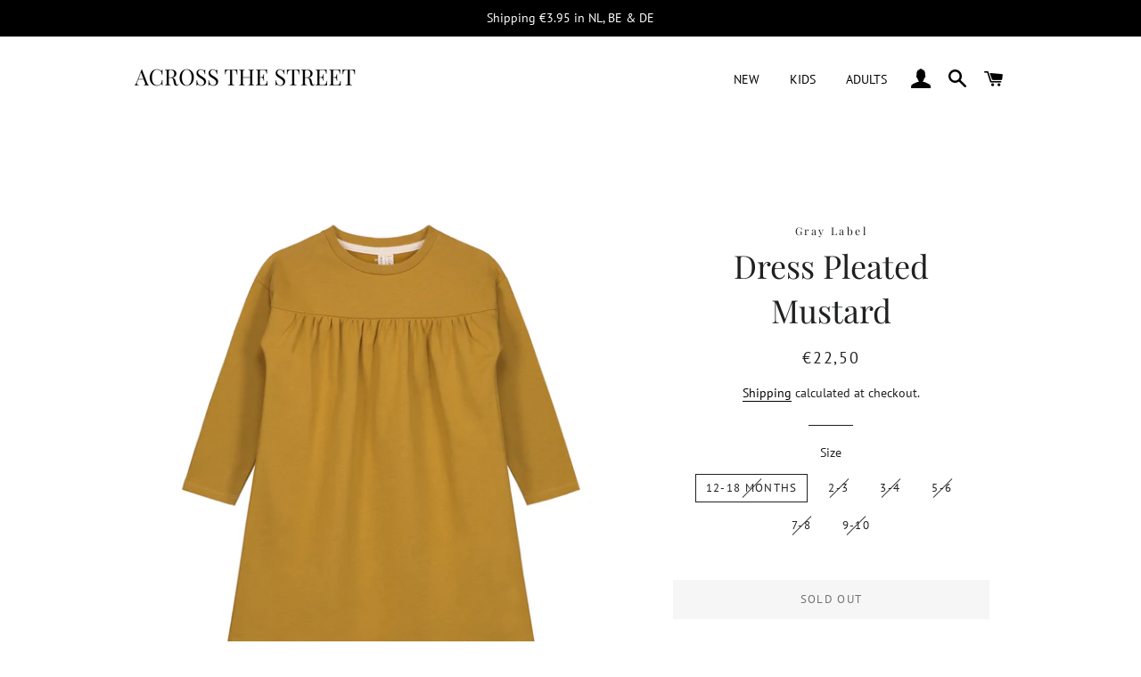

--- FILE ---
content_type: text/css
request_url: https://www.across-the-street.com/cdn/shop/t/2/assets/custom.scss.css?v=102834041335594631991753047117
body_size: 528
content:
.h2{text-transform:uppercase!important}.header-wrapper .site-nav__link,.header-wrapper .site-header__logo a,.header-wrapper .site-nav__dropdown-link,.header-wrapper .site-nav--has-dropdown>a.nav-focus,.header-wrapper .site-nav--has-dropdown.nav-hover>a,.header-wrapper .site-nav--has-dropdown:hover>a,.header-wrapper.header-wrapper--transparent .site-nav__link,.header-wrapper.header-wrapper--transparent .site-header__logo a{color:#000!important;letter-spacing:inherit}.header-wrapper.header-wrapper--transparent .burger-icon,.header-wrapper.header-wrapper--transparent .site-nav__link:hover .burger-icon,.header-wrapper .burger-icon,.header-wrapper .site-nav--has-dropdown:hover>a:before,.header-wrapper .site-nav--has-dropdown>a.nav-focus:before,.header-wrapper .site-nav--has-dropdown.nav-hover>a:before{background:#000!important}.site-nav--mobile .icon{font-size:1.7em}.site-nav__item--compressed{top:3px}.burger-icon{width:18px}.burger-icon--top{top:16px}.burger-icon--mid{top:23px}.burger-icon--bottom{top:30px}.site-nav__item{margin:-2px 0 2px!important}@media screen and (max-width: 768px){.site-header .grid--table{height:60px}}.site-header__logo.large--left a{font-family:Playfair Display,serif;white-space:nowrap}@media only screen and (max-width: 376px){.site-header__logo.large--left a{font-size:17px;margin-left:0}}@media only screen and (max-width: 321px){.site-header__logo.large--left a{font-size:15px;margin-left:0;margin-rigth:15px}}.hero__text-content .hero__subtitle{margin-bottom:0}.hero__text-content .hero__title>h1{margin-bottom:15px}.hero__text-content .hero__cta{padding:9px 15px 8px 17px;border-radius:3px}#admin-bar-iframe{display:none}.grid-product__price{letter-spacing:0}select{background-color:#f5f5f5;border-radius:3px;margin:0 3px 5px;font-size:1em}select:hover{border-radius:3px}@media only screen and (max-width: 376px){select{width:70%;margin-bottom:5px}}@media only screen and (max-width: 768px){.grid-uniform{display:flex;flex-wrap:wrap}.grid-item-50{flex:0 0 50%}}.template-page img{width:100%;height:100%;object-fit:cover;float:inherit!important;margin-left:0!important}@media only screen and (max-width: 768px){.grid__item{padding:0 10px 0 25px}.template-page img{margin-left:0!important}}.brand-logos{display:flex;flex-wrap:wrap;justify-content:center}.brand-logos a{flex:0 0 45%;object-fit:cover}.btn-action{padding:10px 20px;background-color:#000;color:#fff!important;text-transform:uppercase;margin:20px 0 0;display:inline-block;border-bottom:none!important;border-radius:3px;letter-spacing:.1em}.map-section__content .btn,.map-section__content .btn--secondary{padding:10px 20px;background-color:#000;color:#fff!important;text-transform:uppercase;margin:15px 0;display:inline-block;border-bottom:none!important;border-radius:3px}.drawer--left{box-shadow:6px 0 5px #0003}.drawer--right{box-shadow:-6px 0 5px #0003}header.site-header .wrapper{background-color:#fffc!important}#Huratips-Pagination{width:100%;text-align:center;padding:20px}.section--contact-information:after{content:"Note: If you have a hotmail.com, outlook.com or live.com email address, please check your spam folder if emails from us don't show up in your inbox directly."}@media screen and (max-width: 590px){.product-single .product-single__meta--wrapper{margin-left:0!important}}.collection-collage__item{font-family:Playfair Display,serif}@media only screen and (max-width: 768px){.collection-grid .grid__item{padding:0 0 0 15px}}.shopify-section-1609428206f36d0849{margin-top:30px}.slide--1e7b1d13-1c60-4a9b-884f-34e465e3f84e .slideshow__overlay{background-color:#ffffff80}#shopify-section-164180722893777d6a{height:0;margin-top:0}.sale-percentage{width:55px;min-width:45px;display:flex;align-items:center;justify-content:center;right:0;left:inherit;background-color:#fff}.sale-percentage-p{display:inline-block;font-weight:700;padding:0}.product-discount-price{text-decoration:line-through;color:#7a7a7a;padding-right:10px}.price-inline{padding-right:5px}.product-discount-new-price{font-weight:700}.sale-badge{border-radius:5px;padding:2px 10px;display:inline-block}.discount-price-product{text-decoration:line-through;color:#7a7a7a;padding-right:5px}.shipping-home{width:100%;text-align:center;display:block}.grid-product__on-sale{line-height:1;top:0;border-radius:8px;background:#a300bf;background:linear-gradient(146deg,#a300bf,#9e00ff);color:#fff;padding:0 2px 2px 0;font-size:13px;font-weight:bolder;border:none}.mingo-special{width:135px;background:#c599bc}.mingo-special p{padding:7px 4px 5px 7px}.sale-coloured-badge{background:#a300bf;background:linear-gradient(146deg,#a300bf,#9e00ff)}@media screen and (max-width: 590px){.mingo-special{font-size:9px;width:100px;height:20px}}.mingo-description-container{margin:30px 0;display:flex;justify-content:center;align-items:center}.mingo-image{flex:1 1 50%}.mingo-description-text{padding:10px 20px;max-width:680px;font-size:14px;margin:0 auto}
/*# sourceMappingURL=/cdn/shop/t/2/assets/custom.scss.css.map?v=102834041335594631991753047117 */
